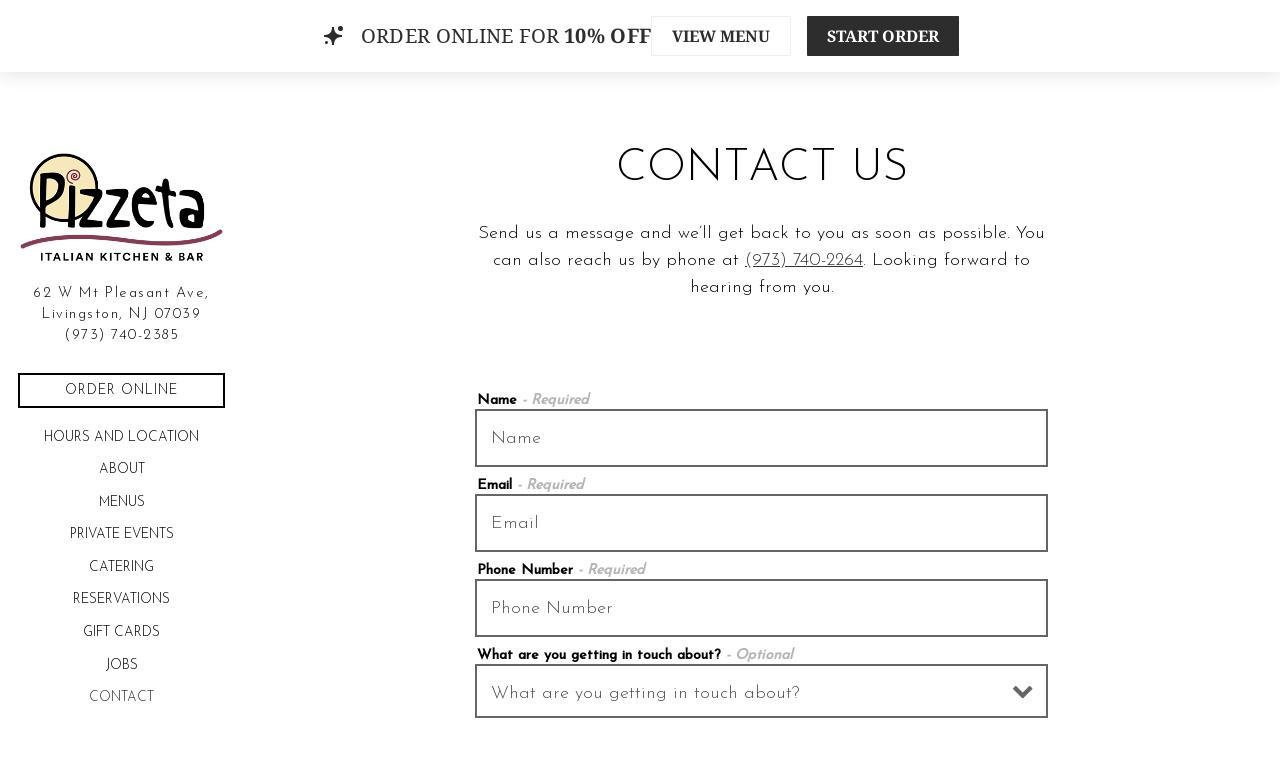

--- FILE ---
content_type: text/html; charset=utf-8
request_url: https://www.pizzetausa.com/contact/
body_size: 5806
content:
<!DOCTYPE html>
<html class="no-js" lang="en-US">
    <head>
      	
	<meta charset="utf-8">
	<meta name="viewport" content="width=device-width, initial-scale=1, shrink-to-fit=no">
	<meta http-equiv="x-ua-compatible" content="ie=edge">
	<title>Contact | Pizzeta Italian Kitchen & Bar in Livingston, NJ</title>
	<!-- Powered by BentoBox http://getbento.com -->
	<!--
	___ ___ _  _ _____ ___  ___  _____  __
	| _ ) __| \| |_   _/ _ \| _ )/ _ \ \/ /
	| _ \ _|| .` | | || (_) | _ \ (_) >  <
	|___/___|_|\_| |_| \___/|___/\___/_/\_\

	-->
		<meta name="keywords" content="italian, kitchen, bar, pasta, pizza, livingston, new jersey, family friendly">
		<meta name="description" content="Pizzeta Italian Kitchen & Bar serves classic Italian dishes in a comfortable, family friendly environment. We look forward to serving you soon!">
		<link rel="icon" href="https://media-cdn.getbento.com/accounts/b9d2fd90da494fcbaa4b5f64ee9e4f73/media/images/15017favicon.png">
	<link rel="canonical" href="https://www.pizzetausa.com/contact/">
	<meta name="Revisit-After" content="5 Days">
	<meta name="Distribution" content="Global">
	<meta name="Rating" content="General">
		<meta property="og:site_name" content="Pizzeta Italian Kitchen & Bar">
		<meta property="og:title" content="Contact | Pizzeta Italian Kitchen & Bar in Livingston, NJ">
		<meta property="og:type" content="article">
		<meta property="og:url" content="https://www.pizzetausa.com/contact/">
			<meta property="og:description" content="Pizzeta Italian Kitchen & Bar serves classic Italian dishes in a comfortable, family friendly environment. We look forward to serving you soon!">
			<meta property="og:image" content="https://images.getbento.com/accounts/b9d2fd90da494fcbaa4b5f64ee9e4f73/media/images/51933logo.png?w=1200&fit=fill&auto=compress,format&cs=origin&h=600&bg=fff&pad=100">
		<meta name="twitter:card" content="summary">
		<meta name="twitter:title" content="Contact | Pizzeta Italian Kitchen & Bar in Livingston, NJ">
			<meta name="twitter:description" content="Pizzeta Italian Kitchen & Bar serves classic Italian dishes in a comfortable, family friendly environment. We look forward to serving you soon!">
			<meta name="twitter:image" content="https://images.getbento.com/accounts/b9d2fd90da494fcbaa4b5f64ee9e4f73/media/images/51933logo.png?w=1200&fit=fill&auto=compress,format&cs=origin&h=600&bg=fff&pad=100">
	<link rel="preconnect" href="https://widgets.resy.com" crossorigin>
	<link rel="preconnect" href="https://theme-assets.getbento.com" async crossorigin>
	<link rel="preconnect" href="https://www.gstatic.com" crossorigin>
	<link rel="preconnect" href="https://fonts.gstatic.com" crossorigin>
	<link rel="preconnect" href="https://fonts.googleapis.com" crossorigin>
	<link rel="preconnect" href="https://www.googletagmanager.com" crossorigin>
	
		<link rel="preload" as="image" href="https://images.getbento.com/accounts/b9d2fd90da494fcbaa4b5f64ee9e4f73/media/images/51933logo.png" fetchpriority="high" /> 
	
	
	
	
	
	<script type="text/javascript" src="https://ajax.googleapis.com/ajax/libs/webfont/1.6.26/webfont.js"></script>
	<script type="text/javascript">
			WebFont.load({  google: { families: ["Josefin+Sans:100,300,400", "Sorts+Mill+Goudy:400&display=swap"] }});
		</script>
			<noscript>
			    <style type="text/css">
			    	<link href="https://fonts.googleapis.com/css?family=Josefin+Sans:100,300,400|Sorts+Mill+Goudy:400&display=swap&display=swap" rel="stylesheet" type="text/css">
			    </style>
			</noscript>
	
	<link href="https://cdnjs.cloudflare.com/ajax/libs/font-awesome/6.4.2/css/all.min.css" rel="stylesheet">
	<script type="text/javascript" src="https://theme-assets.getbento.com/osaka/76c49d2.osaka/assets/js/head.min.js"></script>
	<link rel="stylesheet" href="//assets-cdn-refresh.getbento.com/stylesheet/pizzetausa/1/scss/main.351afd3b836e95c4cec94070042201af.scss" />
	
		<script defer src="https://www.google.com/recaptcha/enterprise.js?render=6Ldh0uwrAAAAABZNEucYwqZZ3oOahk4lRhONMg5a"></script>
	
	<script type="text/javascript">
	    Modernizr.addTest("maybemobile", function(){ return (Modernizr.touchevents && Modernizr.mq("only screen and (max-width: 768px)")) ? true : false; });
	</script>
  
  

  
  

	
	
	<script type="text/javascript">
	    window.Osaka = { settings: { store: { enabled: false, cart_quantity: null }, gmaps: { apikey: 'AIzaSyCxtTPdJqQMOwjsbKBO3adqPGzBR1MgC5g', styles: [ { "featureType": "water", "elementType": "geometry", "stylers": [ { "color": "#e9e9e9" }, { "lightness": 17 } ] }, { "featureType": "landscape", "elementType": "geometry", "stylers": [ { "color": "#f5f5f5" }, { "lightness": 20 } ] }, { "featureType": "road.highway", "elementType": "geometry.fill", "stylers": [ { "color": "#ffffff" }, { "lightness": 17 } ] }, { "featureType": "road.highway", "elementType": "geometry.stroke", "stylers": [ { "color": "#ffffff" }, { "lightness": 29 }, { "weight": 0.2 } ] }, { "featureType": "road.arterial", "elementType": "geometry", "stylers": [ { "color": "#ffffff" }, { "lightness": 18 } ] }, { "featureType": "road.local", "elementType": "geometry", "stylers": [ { "color": "#ffffff" }, { "lightness": 16 } ] }, { "featureType": "poi", "elementType": "geometry", "stylers": [ { "color": "#f5f5f5" }, { "lightness": 21 } ] }, { "featureType": "poi.park", "elementType": "geometry", "stylers": [ { "color": "#dedede" }, { "lightness": 21 } ] }, { "elementType": "labels.text.stroke", "stylers": [ { "visibility": "on" }, { "color": "#ffffff" }, { "lightness": 16 } ] }, { "elementType": "labels.text.fill", "stylers": [ { "color": "#333333" }, { "lightness": 40 } ] }, { "elementType": "labels.icon", "stylers": [ { "visibility": "off" } ] }, { "featureType": "transit", "elementType": "geometry", "stylers": [ { "color": "#f2f2f2" }, { "lightness": 19 } ] }, { "featureType": "administrative", "elementType": "geometry.fill", "stylers": [ { "color": "#fefefe" }, { "lightness": 20 } ] }, { "featureType": "administrative", "elementType": "geometry.stroke", "stylers": [ { "color": "#fefefe" }, { "lightness": 17 }, { "weight": 1.2 } ] } ], icon: null }, recaptcha_v3:{ enabled: true, site_key: "6Ldh0uwrAAAAABZNEucYwqZZ3oOahk4lRhONMg5a" }, galleries: { autoplay: false, fade: true }, heros: { autoplay_galleries: true }, srcset_enabled: false }, modernizr: window.Modernizr }; </script> <script> (function (w, d, s, o, f, js, fjs) { w[o] = w[o] || function (opt) { w[o].q = w[o].q || opt }; (js = d.createElement(s)), (fjs = d.getElementsByTagName(s)[0]); js.src = f; js.async = 1; if (fjs) { fjs.parentNode.insertBefore(js, fjs) } else { fjs = d.getElementsByTagName('head')[0]; fjs.appendChild(js) } })(window, document, 'script', 'SliceWidgets', 'https://restaurant-widgets-integrations.slicelife.com/widget.js'); SliceWidgets({ shopUuid: 'a6a78e72-9b00-4305-8657-0a1f1f917a47' }); </script>
	</script>
	<!--[if lt IE 9]>
	    <script type="text/javascript" src="https://theme-assets.getbento.com/osaka/76c49d2.osaka/assets/assets/js/ltie9.min.js "></script>
	<![endif] -->

      	
		
				
				
			
				
				
			
				
				
			
				
				
			
				
				
			
				
				
			
				
				
			
				
				
			
				
				
			
				
				
			
				
				
			<script type="application/ld+json">{"@context": "https://schema.org", "@type": "Organization", "@id": "https://www.pizzetausa.com/#organization", "url": "https://www.pizzetausa.com", "name": "Pizzeta Italian Kitchen \u0026 Bar", "description": "Pizzeta Italian Kitchen \u0026 Bar serves classic Italian dishes in a comfortable, family friendly environment. We look forward to serving you soon!", "logo": "https://images.getbento.com/accounts/b9d2fd90da494fcbaa4b5f64ee9e4f73/media/images/51933logo.png?w=600\u0026fit=max\u0026auto=compress,format\u0026cs=origin\u0026h=600", "subOrganization": {"@type": "FoodEstablishment", "@id": "https://www.pizzetausa.com/location/pizzeta/#foodestablishment", "url": "https://www.pizzetausa.com/location/pizzeta/", "name": "Pizzeta Italian Kitchen \u0026 Bar", "description": "", "image": "", "photo": "", "address": {"@type": "PostalAddress", "name": "Pizzeta Italian Kitchen \u0026 Bar", "streetAddress": "62 W Mt Pleasant Ave", "addressLocality": "Livingston", "addressRegion": "NJ", "postalCode": "07039"}, "location": {"@type": "PostalAddress", "name": "Pizzeta Italian Kitchen \u0026 Bar", "streetAddress": "62 W Mt Pleasant Ave", "addressLocality": "Livingston", "addressRegion": "NJ", "postalCode": "07039"}, "telephone": "(973) 740-2385", "hasMap": "https://www.pizzetausa.com/location/pizzeta/", "parentOrganization": {"@type": "Organization", "@id": "https://www.pizzetausa.com/#organization"}, "servesCuisine": "Italian", "priceRange": "$$"}, "sameAs": ["https://www.facebook.com/pg/PizzetaEnoteca/photos/?ref=page_internal", "https://www.instagram.com/pizzetalive/?hl=en"], "potentialAction": {"@type": "ReserveAction", "object": {"@type": "Reservation", "name": "Table", "url": "https://www.pizzetausa.com/#action-reservations"}, "result": {"@type": "Reservation", "name": "Table"}, "target": "https://www.pizzetausa.com"}}</script>

  		
    </head>
    <body class="has-sticky-powered-by has-mobi-footer contact-template has-nav-address-bar">
        
  
	 
	<header class="site-header" tabindex="-1">
		<a href="#main-content" class="skip">Skip to main content</a>
	  <div class="site-header-desktop">
	    <div class="site-header-desktop__container">
				
		<div class="site-logo">
	        <a class="site-logo__btn" href="/">
	            
                <img src="https://images.getbento.com/accounts/b9d2fd90da494fcbaa4b5f64ee9e4f73/media/images/51933logo.png" loading="lazy" 
  

  

  
    
      alt="Pizzeta Italian Kitchen & Bar Home"
    
  

 loading="eager" fetchpriority="high"/>
              
	            
	        </a>
	    </div>

				
	
		<div class="site-location">
			<a 
			href="https://maps.google.com/?cid=6187322362303834783"
		 class="site-location__address" target="_blank" rel="noopener"
		 data-bb-track="button" data-bb-track-on="click" data-bb-track-category="Address" data-bb-track-action="Click" data-bb-track-label="Header"
><span>62 W Mt Pleasant Ave,</span> <span> Livingston, NJ 07039</span><span class="sr-only"> (opens in a new tab)</span></a>
					<a class="site-location__tel" href="tel:(973) 740-2385"
		 data-bb-track="button" data-bb-track-on="click" data-bb-track-category="Phone Number" data-bb-track-action="Click" data-bb-track-label="Header"
>(973) 740-2385</a>
	    </div>

					<div class="site-header-action site-header-action--primary">
						<a href=" http://gokitchendirect.com/pizzetanj.php" class="btn btn-brand btn-block" target="_blank" rel="noopener">Order Online<span class="sr-only"> (opens in a new tab)</span></a>
					</div>
				
	<nav class="site-nav">
		<ul class="site-nav-menu">
				
			<li>
				<a    href="/location/pizzeta/"  >Hours and Location</a>
			</li>
			<li>
				<a    href="/about/"  >About</a>
			</li>
			<li>
				<a    href="/menus/"  >Menus</a>
			</li>
			<li>
				<a    href="/private-events/"  >Private Events</a>
			</li>
			<li>
				<a    href="/catering/"  >Catering</a>
			</li>
			<li>
				<a    href="/reservations/"  >Reservations</a>
			</li>
			<li>
				<a    href="/gift-cards/"  >Gift Cards</a>
			</li>
			<li>
				<a    href="/jobs/"  >Jobs</a>
			</li>
			<li class="is-active" >
				<a  aria-current="page"    href="/contact/"  >Contact</a>
			</li>

		</ul>
	</nav>

					<div class="site-header-action site-header-action--secondary">
						<button type="button" class="btn btn-brand btn-block" data-popup="inline" data-popup-src="#popup-newsletter-form" aria-label="Email Signup" data-bb-track="button" data-bb-track-on="click" data-bb-track-category="Email Sign Up Trigger Button" data-bb-track-action="Click" data-bb-track-label="Callout, Header" id="email-signup-button">Email Signup</button>
					</div>
				
        <div class="site-social">
            <ul class="social-accounts">
				<li><a href="https://www.facebook.com/pg/PizzetaEnoteca/photos/?ref=page_internal" target="_blank" rel="noopener" data-bb-track="button" data-bb-track-on="click" data-bb-track-category="Social Icons" data-bb-track-action="Click" data-bb-track-label="Facebook"><span class="fa fa-facebook" aria-hidden="true"></span><span class="sr-only">Facebook (opens in a new tab)</span></a></li>
				<li><a href="https://www.instagram.com/pizzetalive/?hl=en" target="_blank" rel="noopener" data-bb-track="button" data-bb-track-on="click" data-bb-track-category="Social Icons" data-bb-track-action="Click" data-bb-track-label="Instagram"><span class="fa fa-instagram" aria-hidden="true"></span><span class="sr-only">Instagram (opens in a new tab)</span></a></li>
		</ul>
        </div>

			</div>
			
	<div class="site-powered-by">
	  <a href="https://getbento.com/?utm_source=header&amp;utm_campaign=pizzetausa.com" target="_blank" rel="noopener">powered by BentoBox<span class="sr-only"> (opens in a new tab)</span></a>
	</div>

		</div>
	  <div class="site-header-mobi">
			
		<div class="site-logo">
	        <a class="site-logo__btn" href="/">
					
            <img src="https://images.getbento.com/accounts/b9d2fd90da494fcbaa4b5f64ee9e4f73/media/images/51933logo.png" loading="lazy" 
  

  

  
    
      alt="Pizzeta Italian Kitchen & Bar Home"
    
  

/>
          
	        </a>
	    </div>

			
	
		<div class="site-location">
			<a 
			href="https://maps.google.com/?cid=6187322362303834783"
		 class="site-location__address" target="_blank" rel="noopener"
		 data-bb-track="button" data-bb-track-on="click" data-bb-track-category="Address" data-bb-track-action="Click" data-bb-track-label="Header"
><span>62 W Mt Pleasant Ave,</span> <span> Livingston, NJ 07039</span><span class="sr-only"> (opens in a new tab)</span></a>
					<a class="site-location__tel" href="tel:(973) 740-2385"
		 data-bb-track="button" data-bb-track-on="click" data-bb-track-category="Phone Number" data-bb-track-action="Click" data-bb-track-label="Header"
>(973) 740-2385</a>
	    </div>

				
		<button type="button" class="nav-toggle-btn" aria-controls="SiteHeaderMobilePanel" aria-expanded="false">
		  <span class="sr-only">Toggle Navigation</span>
	      <span class="nav-toggle-btn__line"></span>
	      <span class="nav-toggle-btn__line"></span>
	      <span class="nav-toggle-btn__line"></span>
	    </button>

	    <div id="SiteHeaderMobilePanel" class="site-header-mobi-panel">
	      <div class="site-header-mobi-panel__inner">
					
	<nav class="site-nav">
		<ul class="site-nav-menu">
				
			<li>
				<a    href="/location/pizzeta/"  >Hours and Location</a>
			</li>
			<li>
				<a    href="/about/"  >About</a>
			</li>
			<li>
				<a    href="/menus/"  >Menus</a>
			</li>
			<li>
				<a    href="/private-events/"  >Private Events</a>
			</li>
			<li>
				<a    href="/catering/"  >Catering</a>
			</li>
			<li>
				<a    href="/reservations/"  >Reservations</a>
			</li>
			<li>
				<a    href="/gift-cards/"  >Gift Cards</a>
			</li>
			<li>
				<a    href="/jobs/"  >Jobs</a>
			</li>
			<li class="is-active" >
				<a  aria-current="page"    href="/contact/"  >Contact</a>
			</li>

					<li><a href=" http://gokitchendirect.com/pizzetanj.php" class="" target="_blank" rel="noopener">Order Online<span class="sr-only"> (opens in a new tab)</span></a></li>
					<li><button type="button" class="" data-popup="inline" data-popup-src="#popup-newsletter-form" aria-label="Email Signup" data-bb-track="button" data-bb-track-on="click" data-bb-track-category="Email Sign Up Trigger Button" data-bb-track-action="Click" data-bb-track-label="Callout, Header" id="email-signup-button">Email Signup</button></li>
		</ul>
	</nav>

	        
        <div class="site-social site-social--bordered">
            <ul class="social-accounts">
				<li><a href="https://www.facebook.com/pg/PizzetaEnoteca/photos/?ref=page_internal" target="_blank" rel="noopener" data-bb-track="button" data-bb-track-on="click" data-bb-track-category="Social Icons" data-bb-track-action="Click" data-bb-track-label="Facebook"><span class="fa fa-facebook" aria-hidden="true"></span><span class="sr-only">Facebook (opens in a new tab)</span></a></li>
				<li><a href="https://www.instagram.com/pizzetalive/?hl=en" target="_blank" rel="noopener" data-bb-track="button" data-bb-track-on="click" data-bb-track-category="Social Icons" data-bb-track-action="Click" data-bb-track-label="Instagram"><span class="fa fa-instagram" aria-hidden="true"></span><span class="sr-only">Instagram (opens in a new tab)</span></a></li>
		</ul>
        </div>

        	
	
		<div class="site-location">
			<a 
			href="https://maps.google.com/?cid=6187322362303834783"
		 class="site-location__address" target="_blank" rel="noopener"
		 data-bb-track="button" data-bb-track-on="click" data-bb-track-category="Address" data-bb-track-action="Click" data-bb-track-label="Header"
><span>62 W Mt Pleasant Ave,</span> <span> Livingston, NJ 07039</span><span class="sr-only"> (opens in a new tab)</span></a>
					<a class="site-location__tel" href="tel:(973) 740-2385"
		 data-bb-track="button" data-bb-track-on="click" data-bb-track-category="Phone Number" data-bb-track-action="Click" data-bb-track-label="Header"
>(973) 740-2385</a>
	    </div>

	      </div>
	      
	<div class="site-powered-by">
	  <a href="https://getbento.com/?utm_source=header&amp;utm_campaign=pizzetausa.com" target="_blank" rel="noopener">powered by BentoBox<span class="sr-only"> (opens in a new tab)</span></a>
	</div>

			</div>
		</div>
	</header>

  	

  

	
	<main class="site-content page-id--539201">
		<span id="main-content" class="sr-only">Main content starts here, tab to start navigating</span>
		
		

		
			
		<section id="intro" class="content c-intro container-sm revealable"><h1>Contact Us</h1>
	        <p>Send us a message and we&rsquo;ll get back to you as soon as possible. You can also reach us by phone at <a href="tel:9737402264">(973) 740-2264</a>. Looking forward to hearing from you.</p>
	        
	
		

	

	        
	    </section>



		
	


	<div class="content container-sm">
		
			
	
    <form class="js-form-ajax revealable" data-form-endpoint="/forms/submit/contact/" enctype="multipart/form-data" method="post">
    <div style="display: none;">
        <label>leave this field blank
            <input type="text" name="comment_body" value="" />
        </label>
    </div>
    
    
        <input type="hidden" name="form" value="contact" aria-hidden="true">
        
				
		<div data-bb-track="form" data-bb-track-on="submit" data-bb-track-category="Forms" data-bb-track-action="Submit" data-bb-track-label="Contact" aria-hidden="true"></div>

      <div class="form-header">
        
        
      </div>
        <div class="form-ui">
            
    
    
        
        

        
            
    
<label for="1937580" >
    
    
        
            
        
        
            <i class="error-label" id="name-error">Please, enter a valid name</i>
        
    
    <span class="input-label">Name
         <span class="input-label-required">- Required</span>
        
    </span>
    
        <input id="1937580" class="form-control" type="text" name="1937580" placeholder="Name" required oninvalid="this.setCustomValidity('Please enter a valid name')" oninput="setCustomValidity('')"
         
    
    
    
    
    
    
    

    
 aria-describedby="1937580-error">
    
</label>


        
        
    
        
        

        
            
    
<label for="1937584" >
    
    
         
            
        
        
            <i class="error-message-email" id="email-error">Please, enter a valid email</i>
        
    
    <span class="input-label">Email
         <span class="input-label-required">- Required</span>
        
    </span>
    
        <input id="1937584" class="form-control" type="email" name="1937584" placeholder="Email" required oninvalid="this.setCustomValidity('Please enter a valid email')" oninput="setCustomValidity('')" 
    
    
    
    
      
    
    
    
    

    
      autocomplete="email"
    
 aria-describedby="1937584-error">
    
</label>


        
        
    
        
        

        
            
    
<label for="1937588" >
    
    
        
            
        
        
            <i class="error-label" id="phonenumber-error">Please, enter a valid phone number</i>
        
    
    <span class="input-label">Phone Number
         <span class="input-label-required">- Required</span>
        
    </span>
    
        <input id="1937588" class="form-control" type="tel" name="1937588" placeholder="Phone Number" oninput="setCustomValidity('')" required oninvalid="this.setCustomValidity('Please enter a valid phone number')" data-input-validator="phone"  
    
    
    
    
    
    
      
    
    

    
      autocomplete="tel"
    
 aria-describedby="1937588-error">
    
</label>


        
        
    
        
        

        
            
    
        
<label for="1937591" >
    
    
    <span class="input-label">What are you getting in touch about?
         <span class="input-label-optional">- Optional</span>
        
    </span>
    
            <div class="form-control-group has-icon-right">
                <select id="1937591" class="form-control unselected" name="1937591"  aria-describedby="1937591-error">
                    <option value="" selected disabled>What are you getting in touch about?</option>
                        <option value="General Inquiry">General Inquiry</option>
                        <option value="Press Inquiry">Press Inquiry</option>
                </select>
                
    <span class="form-control-group--icon is-positioned-right" aria-hidden="true">
        
        <i class="fa fa-chevron-down"></i>
        
    </span>

            </div>
        
</label>

    

        
        
    
        
        

        
            
    
<label for="1937595" >
    
    
        
            
        
        
            <i class="error-label" id="yourmessage-error">Please, enter a valid your message</i>
        
    
    <span class="input-label">Your Message
         <span class="input-label-required">- Required</span>
        
    </span>
    
        <textarea id="1937595" class="form-control" name="1937595" placeholder="Your Message" required oninvalid="this.setCustomValidity('Please enter a valid value for \'your message\'')" oninput="setCustomValidity('')" aria-describedby="1937595-error"></textarea>
    
</label>


        
        
    

        </div>
        <div class="form-actions">
            <button type="submit" class="btn btn-brand">Send</button>
            <span class="form-error-msg">Please check errors in the form above</span>
        </div>
        <div class="form-success-msg">
            <span>Thank you for your inquiry. We’ll be in touch shortly.</span>
        </div>
        
    
        <div class="recaptcha-form-footer">
            <span>This site is protected by reCAPTCHA and the Google</span>
            <a href="https://policies.google.com/privacy">Privacy Policy</a> and
            <a href="https://policies.google.com/terms">Terms of Service</a> apply.
        </div>
    
    
    </form>

		
    </div>

		
	</main>

	

	
			

	<footer class="mobi-footer mobi-footer--sticky">
	    <ul class="mobi-footer__list">
				<li class="mobi-footer__item">
					<a href="tel:(973) 740-2385" class="btn btn-brand btn-block"
		 data-bb-track="button" data-bb-track-on="click" data-bb-track-category="Phone Number" data-bb-track-action="Click" data-bb-track-label="Footer"
>Call (973) 740-2385</a>
				</li>
				<li class="mobi-footer__item">
					
	
		
			
		<a href=" http://gokitchendirect.com/pizzetanj.php" class="btn btn-brand btn-block" target="_blank" rel="noopener">Order Online<span class="sr-only"> (opens in a new tab)</span></a>


	

				</li>
	    </ul>
	</footer>

	

	
	
		
        
        
        
        <aside id="popup-newsletter-form" class="popup popup--form mfp-hide">
            <form class="js-form-ajax form-alt container-sm" data-form-endpoint="/forms/submit/newsletter/" enctype="multipart/form-data" method="post">
    <div style="display: none;">
        <label>leave this field blank
            <input type="text" name="comment_body" value="" />
        </label>
    </div>
    
    
                <input type="hidden" name="form" value="newsletter">
                
				
		<div data-bb-track="form" data-bb-track-on="submit" data-bb-track-category="Forms" data-bb-track-action="Submit" data-bb-track-label="Email Sign Up" aria-hidden="true"></div>

                <div class="form-header">
                    <h2 class="h1 form-heading">Email Signup</h2>
                    
                </div>
                <div class="form-ui">
                    
    
    
        
        

        
            
    
<label for="1937661" >
    
    
        
            
        
        
            <i class="error-label" id="firstname-error">Please, enter a valid first name</i>
        
    
    <span class="input-label">First Name
         <span class="input-label-required">- Required</span>
        
    </span>
    
        <input id="1937661" class="form-control" type="text" name="1937661" placeholder="First Name" required oninvalid="this.setCustomValidity('Please enter a valid first name')" oninput="setCustomValidity('')"
         
    
    
      
    
    
    
    
    
    

    
      autocomplete="given-name"
    
 aria-describedby="1937661-error">
    
</label>


        
        
    
        
        

        
            
    
<label for="1937665" >
    
    
        
            
        
        
            <i class="error-label" id="lastname-error">Please, enter a valid last name</i>
        
    
    <span class="input-label">Last Name
         <span class="input-label-required">- Required</span>
        
    </span>
    
        <input id="1937665" class="form-control" type="text" name="1937665" placeholder="Last Name" required oninvalid="this.setCustomValidity('Please enter a valid last name')" oninput="setCustomValidity('')"
         
    
    
    
      
    
    
    
    
    

    
      autocomplete="family-name"
    
 aria-describedby="1937665-error">
    
</label>


        
        
    
        
        

        
            
    
<label for="1937670" >
    
    
         
            
        
        
            <i class="error-message-email" id="email-error">Please, enter a valid email</i>
        
    
    <span class="input-label">Email
         <span class="input-label-required">- Required</span>
        
    </span>
    
        <input id="1937670" class="form-control" type="email" name="1937670" placeholder="Email" required oninvalid="this.setCustomValidity('Please enter a valid email')" oninput="setCustomValidity('')" 
    
    
    
    
      
    
    
    
    

    
      autocomplete="email"
    
 aria-describedby="1937670-error">
    
</label>


        
        
    

                </div>
                <div class="form-actions">
                    <button type="submit" class="btn btn-brand-alt">Submit</button>
                    <span class="form-error-msg">Please check errors in the form above</span>
                </div>
                <div class="form-success-msg">
                    <span>Thank you for signing up for email updates!</span>
                    <button type="button" class="btn btn-brand-alt js-popup-closebtn">Close</button>
                </div>
                
    
        <div class="recaptcha-form-footer">
            <span>This site is protected by reCAPTCHA and the Google</span>
            <a href="https://policies.google.com/privacy">Privacy Policy</a> and
            <a href="https://policies.google.com/terms">Terms of Service</a> apply.
        </div>
    
            
    </form>
        </aside>    

	


	
  
		<script type="text/javascript" src="https://theme-assets.getbento.com/osaka/76c49d2.osaka/assets/js/foot.libs.min.js"></script>
        <script type="text/javascript" src="https://theme-assets.getbento.com/osaka/76c49d2.osaka/assets/js/bentobox.min.js"></script>

        
        

	
  <script id="alerts-component-script" type="text/javascript" src="https://app-assets.getbento.com/alerts-component/700d2bf/main.js"></script>
  <script type="text/javascript" src="https://app-assets.getbento.com/alerts-component/700d2bf/main.js.map"></script>
  <script>
    document.addEventListener("DOMContentLoaded", function(){
		window.bentobox.overlayAlertComponent.init('div');
		window.bentobox.bannerAlertComponent.init('.site-content', 'aside');
    });
  </script>


        
    <script type="text/javascript" src="https://app-assets.getbento.com/analytics/f09d72e/bento-analytics.min.js" data-bentoanalytics='{"account": "pizzetausa", "theme": "osaka", "template": "contact.html", "preset": "soho-preset", "cartType": "", "indicativeApiKey": "62e150f7-1993-460b-90ab-1bb1bd494ad7", "snowplowAppId": "customer-websites", "snowplowCollectorUrl": "com-bentoboxcloud-prod1.collector.snplow.net", "devMode": false, "templateNameFromMapping": "Contact"}'></script></body></html>

--- FILE ---
content_type: text/html; charset=utf-8
request_url: https://www.google.com/recaptcha/enterprise/anchor?ar=1&k=6Ldh0uwrAAAAABZNEucYwqZZ3oOahk4lRhONMg5a&co=aHR0cHM6Ly93d3cucGl6emV0YXVzYS5jb206NDQz&hl=en&v=N67nZn4AqZkNcbeMu4prBgzg&size=invisible&anchor-ms=20000&execute-ms=30000&cb=tlpkbgkc5xpf
body_size: 48672
content:
<!DOCTYPE HTML><html dir="ltr" lang="en"><head><meta http-equiv="Content-Type" content="text/html; charset=UTF-8">
<meta http-equiv="X-UA-Compatible" content="IE=edge">
<title>reCAPTCHA</title>
<style type="text/css">
/* cyrillic-ext */
@font-face {
  font-family: 'Roboto';
  font-style: normal;
  font-weight: 400;
  font-stretch: 100%;
  src: url(//fonts.gstatic.com/s/roboto/v48/KFO7CnqEu92Fr1ME7kSn66aGLdTylUAMa3GUBHMdazTgWw.woff2) format('woff2');
  unicode-range: U+0460-052F, U+1C80-1C8A, U+20B4, U+2DE0-2DFF, U+A640-A69F, U+FE2E-FE2F;
}
/* cyrillic */
@font-face {
  font-family: 'Roboto';
  font-style: normal;
  font-weight: 400;
  font-stretch: 100%;
  src: url(//fonts.gstatic.com/s/roboto/v48/KFO7CnqEu92Fr1ME7kSn66aGLdTylUAMa3iUBHMdazTgWw.woff2) format('woff2');
  unicode-range: U+0301, U+0400-045F, U+0490-0491, U+04B0-04B1, U+2116;
}
/* greek-ext */
@font-face {
  font-family: 'Roboto';
  font-style: normal;
  font-weight: 400;
  font-stretch: 100%;
  src: url(//fonts.gstatic.com/s/roboto/v48/KFO7CnqEu92Fr1ME7kSn66aGLdTylUAMa3CUBHMdazTgWw.woff2) format('woff2');
  unicode-range: U+1F00-1FFF;
}
/* greek */
@font-face {
  font-family: 'Roboto';
  font-style: normal;
  font-weight: 400;
  font-stretch: 100%;
  src: url(//fonts.gstatic.com/s/roboto/v48/KFO7CnqEu92Fr1ME7kSn66aGLdTylUAMa3-UBHMdazTgWw.woff2) format('woff2');
  unicode-range: U+0370-0377, U+037A-037F, U+0384-038A, U+038C, U+038E-03A1, U+03A3-03FF;
}
/* math */
@font-face {
  font-family: 'Roboto';
  font-style: normal;
  font-weight: 400;
  font-stretch: 100%;
  src: url(//fonts.gstatic.com/s/roboto/v48/KFO7CnqEu92Fr1ME7kSn66aGLdTylUAMawCUBHMdazTgWw.woff2) format('woff2');
  unicode-range: U+0302-0303, U+0305, U+0307-0308, U+0310, U+0312, U+0315, U+031A, U+0326-0327, U+032C, U+032F-0330, U+0332-0333, U+0338, U+033A, U+0346, U+034D, U+0391-03A1, U+03A3-03A9, U+03B1-03C9, U+03D1, U+03D5-03D6, U+03F0-03F1, U+03F4-03F5, U+2016-2017, U+2034-2038, U+203C, U+2040, U+2043, U+2047, U+2050, U+2057, U+205F, U+2070-2071, U+2074-208E, U+2090-209C, U+20D0-20DC, U+20E1, U+20E5-20EF, U+2100-2112, U+2114-2115, U+2117-2121, U+2123-214F, U+2190, U+2192, U+2194-21AE, U+21B0-21E5, U+21F1-21F2, U+21F4-2211, U+2213-2214, U+2216-22FF, U+2308-230B, U+2310, U+2319, U+231C-2321, U+2336-237A, U+237C, U+2395, U+239B-23B7, U+23D0, U+23DC-23E1, U+2474-2475, U+25AF, U+25B3, U+25B7, U+25BD, U+25C1, U+25CA, U+25CC, U+25FB, U+266D-266F, U+27C0-27FF, U+2900-2AFF, U+2B0E-2B11, U+2B30-2B4C, U+2BFE, U+3030, U+FF5B, U+FF5D, U+1D400-1D7FF, U+1EE00-1EEFF;
}
/* symbols */
@font-face {
  font-family: 'Roboto';
  font-style: normal;
  font-weight: 400;
  font-stretch: 100%;
  src: url(//fonts.gstatic.com/s/roboto/v48/KFO7CnqEu92Fr1ME7kSn66aGLdTylUAMaxKUBHMdazTgWw.woff2) format('woff2');
  unicode-range: U+0001-000C, U+000E-001F, U+007F-009F, U+20DD-20E0, U+20E2-20E4, U+2150-218F, U+2190, U+2192, U+2194-2199, U+21AF, U+21E6-21F0, U+21F3, U+2218-2219, U+2299, U+22C4-22C6, U+2300-243F, U+2440-244A, U+2460-24FF, U+25A0-27BF, U+2800-28FF, U+2921-2922, U+2981, U+29BF, U+29EB, U+2B00-2BFF, U+4DC0-4DFF, U+FFF9-FFFB, U+10140-1018E, U+10190-1019C, U+101A0, U+101D0-101FD, U+102E0-102FB, U+10E60-10E7E, U+1D2C0-1D2D3, U+1D2E0-1D37F, U+1F000-1F0FF, U+1F100-1F1AD, U+1F1E6-1F1FF, U+1F30D-1F30F, U+1F315, U+1F31C, U+1F31E, U+1F320-1F32C, U+1F336, U+1F378, U+1F37D, U+1F382, U+1F393-1F39F, U+1F3A7-1F3A8, U+1F3AC-1F3AF, U+1F3C2, U+1F3C4-1F3C6, U+1F3CA-1F3CE, U+1F3D4-1F3E0, U+1F3ED, U+1F3F1-1F3F3, U+1F3F5-1F3F7, U+1F408, U+1F415, U+1F41F, U+1F426, U+1F43F, U+1F441-1F442, U+1F444, U+1F446-1F449, U+1F44C-1F44E, U+1F453, U+1F46A, U+1F47D, U+1F4A3, U+1F4B0, U+1F4B3, U+1F4B9, U+1F4BB, U+1F4BF, U+1F4C8-1F4CB, U+1F4D6, U+1F4DA, U+1F4DF, U+1F4E3-1F4E6, U+1F4EA-1F4ED, U+1F4F7, U+1F4F9-1F4FB, U+1F4FD-1F4FE, U+1F503, U+1F507-1F50B, U+1F50D, U+1F512-1F513, U+1F53E-1F54A, U+1F54F-1F5FA, U+1F610, U+1F650-1F67F, U+1F687, U+1F68D, U+1F691, U+1F694, U+1F698, U+1F6AD, U+1F6B2, U+1F6B9-1F6BA, U+1F6BC, U+1F6C6-1F6CF, U+1F6D3-1F6D7, U+1F6E0-1F6EA, U+1F6F0-1F6F3, U+1F6F7-1F6FC, U+1F700-1F7FF, U+1F800-1F80B, U+1F810-1F847, U+1F850-1F859, U+1F860-1F887, U+1F890-1F8AD, U+1F8B0-1F8BB, U+1F8C0-1F8C1, U+1F900-1F90B, U+1F93B, U+1F946, U+1F984, U+1F996, U+1F9E9, U+1FA00-1FA6F, U+1FA70-1FA7C, U+1FA80-1FA89, U+1FA8F-1FAC6, U+1FACE-1FADC, U+1FADF-1FAE9, U+1FAF0-1FAF8, U+1FB00-1FBFF;
}
/* vietnamese */
@font-face {
  font-family: 'Roboto';
  font-style: normal;
  font-weight: 400;
  font-stretch: 100%;
  src: url(//fonts.gstatic.com/s/roboto/v48/KFO7CnqEu92Fr1ME7kSn66aGLdTylUAMa3OUBHMdazTgWw.woff2) format('woff2');
  unicode-range: U+0102-0103, U+0110-0111, U+0128-0129, U+0168-0169, U+01A0-01A1, U+01AF-01B0, U+0300-0301, U+0303-0304, U+0308-0309, U+0323, U+0329, U+1EA0-1EF9, U+20AB;
}
/* latin-ext */
@font-face {
  font-family: 'Roboto';
  font-style: normal;
  font-weight: 400;
  font-stretch: 100%;
  src: url(//fonts.gstatic.com/s/roboto/v48/KFO7CnqEu92Fr1ME7kSn66aGLdTylUAMa3KUBHMdazTgWw.woff2) format('woff2');
  unicode-range: U+0100-02BA, U+02BD-02C5, U+02C7-02CC, U+02CE-02D7, U+02DD-02FF, U+0304, U+0308, U+0329, U+1D00-1DBF, U+1E00-1E9F, U+1EF2-1EFF, U+2020, U+20A0-20AB, U+20AD-20C0, U+2113, U+2C60-2C7F, U+A720-A7FF;
}
/* latin */
@font-face {
  font-family: 'Roboto';
  font-style: normal;
  font-weight: 400;
  font-stretch: 100%;
  src: url(//fonts.gstatic.com/s/roboto/v48/KFO7CnqEu92Fr1ME7kSn66aGLdTylUAMa3yUBHMdazQ.woff2) format('woff2');
  unicode-range: U+0000-00FF, U+0131, U+0152-0153, U+02BB-02BC, U+02C6, U+02DA, U+02DC, U+0304, U+0308, U+0329, U+2000-206F, U+20AC, U+2122, U+2191, U+2193, U+2212, U+2215, U+FEFF, U+FFFD;
}
/* cyrillic-ext */
@font-face {
  font-family: 'Roboto';
  font-style: normal;
  font-weight: 500;
  font-stretch: 100%;
  src: url(//fonts.gstatic.com/s/roboto/v48/KFO7CnqEu92Fr1ME7kSn66aGLdTylUAMa3GUBHMdazTgWw.woff2) format('woff2');
  unicode-range: U+0460-052F, U+1C80-1C8A, U+20B4, U+2DE0-2DFF, U+A640-A69F, U+FE2E-FE2F;
}
/* cyrillic */
@font-face {
  font-family: 'Roboto';
  font-style: normal;
  font-weight: 500;
  font-stretch: 100%;
  src: url(//fonts.gstatic.com/s/roboto/v48/KFO7CnqEu92Fr1ME7kSn66aGLdTylUAMa3iUBHMdazTgWw.woff2) format('woff2');
  unicode-range: U+0301, U+0400-045F, U+0490-0491, U+04B0-04B1, U+2116;
}
/* greek-ext */
@font-face {
  font-family: 'Roboto';
  font-style: normal;
  font-weight: 500;
  font-stretch: 100%;
  src: url(//fonts.gstatic.com/s/roboto/v48/KFO7CnqEu92Fr1ME7kSn66aGLdTylUAMa3CUBHMdazTgWw.woff2) format('woff2');
  unicode-range: U+1F00-1FFF;
}
/* greek */
@font-face {
  font-family: 'Roboto';
  font-style: normal;
  font-weight: 500;
  font-stretch: 100%;
  src: url(//fonts.gstatic.com/s/roboto/v48/KFO7CnqEu92Fr1ME7kSn66aGLdTylUAMa3-UBHMdazTgWw.woff2) format('woff2');
  unicode-range: U+0370-0377, U+037A-037F, U+0384-038A, U+038C, U+038E-03A1, U+03A3-03FF;
}
/* math */
@font-face {
  font-family: 'Roboto';
  font-style: normal;
  font-weight: 500;
  font-stretch: 100%;
  src: url(//fonts.gstatic.com/s/roboto/v48/KFO7CnqEu92Fr1ME7kSn66aGLdTylUAMawCUBHMdazTgWw.woff2) format('woff2');
  unicode-range: U+0302-0303, U+0305, U+0307-0308, U+0310, U+0312, U+0315, U+031A, U+0326-0327, U+032C, U+032F-0330, U+0332-0333, U+0338, U+033A, U+0346, U+034D, U+0391-03A1, U+03A3-03A9, U+03B1-03C9, U+03D1, U+03D5-03D6, U+03F0-03F1, U+03F4-03F5, U+2016-2017, U+2034-2038, U+203C, U+2040, U+2043, U+2047, U+2050, U+2057, U+205F, U+2070-2071, U+2074-208E, U+2090-209C, U+20D0-20DC, U+20E1, U+20E5-20EF, U+2100-2112, U+2114-2115, U+2117-2121, U+2123-214F, U+2190, U+2192, U+2194-21AE, U+21B0-21E5, U+21F1-21F2, U+21F4-2211, U+2213-2214, U+2216-22FF, U+2308-230B, U+2310, U+2319, U+231C-2321, U+2336-237A, U+237C, U+2395, U+239B-23B7, U+23D0, U+23DC-23E1, U+2474-2475, U+25AF, U+25B3, U+25B7, U+25BD, U+25C1, U+25CA, U+25CC, U+25FB, U+266D-266F, U+27C0-27FF, U+2900-2AFF, U+2B0E-2B11, U+2B30-2B4C, U+2BFE, U+3030, U+FF5B, U+FF5D, U+1D400-1D7FF, U+1EE00-1EEFF;
}
/* symbols */
@font-face {
  font-family: 'Roboto';
  font-style: normal;
  font-weight: 500;
  font-stretch: 100%;
  src: url(//fonts.gstatic.com/s/roboto/v48/KFO7CnqEu92Fr1ME7kSn66aGLdTylUAMaxKUBHMdazTgWw.woff2) format('woff2');
  unicode-range: U+0001-000C, U+000E-001F, U+007F-009F, U+20DD-20E0, U+20E2-20E4, U+2150-218F, U+2190, U+2192, U+2194-2199, U+21AF, U+21E6-21F0, U+21F3, U+2218-2219, U+2299, U+22C4-22C6, U+2300-243F, U+2440-244A, U+2460-24FF, U+25A0-27BF, U+2800-28FF, U+2921-2922, U+2981, U+29BF, U+29EB, U+2B00-2BFF, U+4DC0-4DFF, U+FFF9-FFFB, U+10140-1018E, U+10190-1019C, U+101A0, U+101D0-101FD, U+102E0-102FB, U+10E60-10E7E, U+1D2C0-1D2D3, U+1D2E0-1D37F, U+1F000-1F0FF, U+1F100-1F1AD, U+1F1E6-1F1FF, U+1F30D-1F30F, U+1F315, U+1F31C, U+1F31E, U+1F320-1F32C, U+1F336, U+1F378, U+1F37D, U+1F382, U+1F393-1F39F, U+1F3A7-1F3A8, U+1F3AC-1F3AF, U+1F3C2, U+1F3C4-1F3C6, U+1F3CA-1F3CE, U+1F3D4-1F3E0, U+1F3ED, U+1F3F1-1F3F3, U+1F3F5-1F3F7, U+1F408, U+1F415, U+1F41F, U+1F426, U+1F43F, U+1F441-1F442, U+1F444, U+1F446-1F449, U+1F44C-1F44E, U+1F453, U+1F46A, U+1F47D, U+1F4A3, U+1F4B0, U+1F4B3, U+1F4B9, U+1F4BB, U+1F4BF, U+1F4C8-1F4CB, U+1F4D6, U+1F4DA, U+1F4DF, U+1F4E3-1F4E6, U+1F4EA-1F4ED, U+1F4F7, U+1F4F9-1F4FB, U+1F4FD-1F4FE, U+1F503, U+1F507-1F50B, U+1F50D, U+1F512-1F513, U+1F53E-1F54A, U+1F54F-1F5FA, U+1F610, U+1F650-1F67F, U+1F687, U+1F68D, U+1F691, U+1F694, U+1F698, U+1F6AD, U+1F6B2, U+1F6B9-1F6BA, U+1F6BC, U+1F6C6-1F6CF, U+1F6D3-1F6D7, U+1F6E0-1F6EA, U+1F6F0-1F6F3, U+1F6F7-1F6FC, U+1F700-1F7FF, U+1F800-1F80B, U+1F810-1F847, U+1F850-1F859, U+1F860-1F887, U+1F890-1F8AD, U+1F8B0-1F8BB, U+1F8C0-1F8C1, U+1F900-1F90B, U+1F93B, U+1F946, U+1F984, U+1F996, U+1F9E9, U+1FA00-1FA6F, U+1FA70-1FA7C, U+1FA80-1FA89, U+1FA8F-1FAC6, U+1FACE-1FADC, U+1FADF-1FAE9, U+1FAF0-1FAF8, U+1FB00-1FBFF;
}
/* vietnamese */
@font-face {
  font-family: 'Roboto';
  font-style: normal;
  font-weight: 500;
  font-stretch: 100%;
  src: url(//fonts.gstatic.com/s/roboto/v48/KFO7CnqEu92Fr1ME7kSn66aGLdTylUAMa3OUBHMdazTgWw.woff2) format('woff2');
  unicode-range: U+0102-0103, U+0110-0111, U+0128-0129, U+0168-0169, U+01A0-01A1, U+01AF-01B0, U+0300-0301, U+0303-0304, U+0308-0309, U+0323, U+0329, U+1EA0-1EF9, U+20AB;
}
/* latin-ext */
@font-face {
  font-family: 'Roboto';
  font-style: normal;
  font-weight: 500;
  font-stretch: 100%;
  src: url(//fonts.gstatic.com/s/roboto/v48/KFO7CnqEu92Fr1ME7kSn66aGLdTylUAMa3KUBHMdazTgWw.woff2) format('woff2');
  unicode-range: U+0100-02BA, U+02BD-02C5, U+02C7-02CC, U+02CE-02D7, U+02DD-02FF, U+0304, U+0308, U+0329, U+1D00-1DBF, U+1E00-1E9F, U+1EF2-1EFF, U+2020, U+20A0-20AB, U+20AD-20C0, U+2113, U+2C60-2C7F, U+A720-A7FF;
}
/* latin */
@font-face {
  font-family: 'Roboto';
  font-style: normal;
  font-weight: 500;
  font-stretch: 100%;
  src: url(//fonts.gstatic.com/s/roboto/v48/KFO7CnqEu92Fr1ME7kSn66aGLdTylUAMa3yUBHMdazQ.woff2) format('woff2');
  unicode-range: U+0000-00FF, U+0131, U+0152-0153, U+02BB-02BC, U+02C6, U+02DA, U+02DC, U+0304, U+0308, U+0329, U+2000-206F, U+20AC, U+2122, U+2191, U+2193, U+2212, U+2215, U+FEFF, U+FFFD;
}
/* cyrillic-ext */
@font-face {
  font-family: 'Roboto';
  font-style: normal;
  font-weight: 900;
  font-stretch: 100%;
  src: url(//fonts.gstatic.com/s/roboto/v48/KFO7CnqEu92Fr1ME7kSn66aGLdTylUAMa3GUBHMdazTgWw.woff2) format('woff2');
  unicode-range: U+0460-052F, U+1C80-1C8A, U+20B4, U+2DE0-2DFF, U+A640-A69F, U+FE2E-FE2F;
}
/* cyrillic */
@font-face {
  font-family: 'Roboto';
  font-style: normal;
  font-weight: 900;
  font-stretch: 100%;
  src: url(//fonts.gstatic.com/s/roboto/v48/KFO7CnqEu92Fr1ME7kSn66aGLdTylUAMa3iUBHMdazTgWw.woff2) format('woff2');
  unicode-range: U+0301, U+0400-045F, U+0490-0491, U+04B0-04B1, U+2116;
}
/* greek-ext */
@font-face {
  font-family: 'Roboto';
  font-style: normal;
  font-weight: 900;
  font-stretch: 100%;
  src: url(//fonts.gstatic.com/s/roboto/v48/KFO7CnqEu92Fr1ME7kSn66aGLdTylUAMa3CUBHMdazTgWw.woff2) format('woff2');
  unicode-range: U+1F00-1FFF;
}
/* greek */
@font-face {
  font-family: 'Roboto';
  font-style: normal;
  font-weight: 900;
  font-stretch: 100%;
  src: url(//fonts.gstatic.com/s/roboto/v48/KFO7CnqEu92Fr1ME7kSn66aGLdTylUAMa3-UBHMdazTgWw.woff2) format('woff2');
  unicode-range: U+0370-0377, U+037A-037F, U+0384-038A, U+038C, U+038E-03A1, U+03A3-03FF;
}
/* math */
@font-face {
  font-family: 'Roboto';
  font-style: normal;
  font-weight: 900;
  font-stretch: 100%;
  src: url(//fonts.gstatic.com/s/roboto/v48/KFO7CnqEu92Fr1ME7kSn66aGLdTylUAMawCUBHMdazTgWw.woff2) format('woff2');
  unicode-range: U+0302-0303, U+0305, U+0307-0308, U+0310, U+0312, U+0315, U+031A, U+0326-0327, U+032C, U+032F-0330, U+0332-0333, U+0338, U+033A, U+0346, U+034D, U+0391-03A1, U+03A3-03A9, U+03B1-03C9, U+03D1, U+03D5-03D6, U+03F0-03F1, U+03F4-03F5, U+2016-2017, U+2034-2038, U+203C, U+2040, U+2043, U+2047, U+2050, U+2057, U+205F, U+2070-2071, U+2074-208E, U+2090-209C, U+20D0-20DC, U+20E1, U+20E5-20EF, U+2100-2112, U+2114-2115, U+2117-2121, U+2123-214F, U+2190, U+2192, U+2194-21AE, U+21B0-21E5, U+21F1-21F2, U+21F4-2211, U+2213-2214, U+2216-22FF, U+2308-230B, U+2310, U+2319, U+231C-2321, U+2336-237A, U+237C, U+2395, U+239B-23B7, U+23D0, U+23DC-23E1, U+2474-2475, U+25AF, U+25B3, U+25B7, U+25BD, U+25C1, U+25CA, U+25CC, U+25FB, U+266D-266F, U+27C0-27FF, U+2900-2AFF, U+2B0E-2B11, U+2B30-2B4C, U+2BFE, U+3030, U+FF5B, U+FF5D, U+1D400-1D7FF, U+1EE00-1EEFF;
}
/* symbols */
@font-face {
  font-family: 'Roboto';
  font-style: normal;
  font-weight: 900;
  font-stretch: 100%;
  src: url(//fonts.gstatic.com/s/roboto/v48/KFO7CnqEu92Fr1ME7kSn66aGLdTylUAMaxKUBHMdazTgWw.woff2) format('woff2');
  unicode-range: U+0001-000C, U+000E-001F, U+007F-009F, U+20DD-20E0, U+20E2-20E4, U+2150-218F, U+2190, U+2192, U+2194-2199, U+21AF, U+21E6-21F0, U+21F3, U+2218-2219, U+2299, U+22C4-22C6, U+2300-243F, U+2440-244A, U+2460-24FF, U+25A0-27BF, U+2800-28FF, U+2921-2922, U+2981, U+29BF, U+29EB, U+2B00-2BFF, U+4DC0-4DFF, U+FFF9-FFFB, U+10140-1018E, U+10190-1019C, U+101A0, U+101D0-101FD, U+102E0-102FB, U+10E60-10E7E, U+1D2C0-1D2D3, U+1D2E0-1D37F, U+1F000-1F0FF, U+1F100-1F1AD, U+1F1E6-1F1FF, U+1F30D-1F30F, U+1F315, U+1F31C, U+1F31E, U+1F320-1F32C, U+1F336, U+1F378, U+1F37D, U+1F382, U+1F393-1F39F, U+1F3A7-1F3A8, U+1F3AC-1F3AF, U+1F3C2, U+1F3C4-1F3C6, U+1F3CA-1F3CE, U+1F3D4-1F3E0, U+1F3ED, U+1F3F1-1F3F3, U+1F3F5-1F3F7, U+1F408, U+1F415, U+1F41F, U+1F426, U+1F43F, U+1F441-1F442, U+1F444, U+1F446-1F449, U+1F44C-1F44E, U+1F453, U+1F46A, U+1F47D, U+1F4A3, U+1F4B0, U+1F4B3, U+1F4B9, U+1F4BB, U+1F4BF, U+1F4C8-1F4CB, U+1F4D6, U+1F4DA, U+1F4DF, U+1F4E3-1F4E6, U+1F4EA-1F4ED, U+1F4F7, U+1F4F9-1F4FB, U+1F4FD-1F4FE, U+1F503, U+1F507-1F50B, U+1F50D, U+1F512-1F513, U+1F53E-1F54A, U+1F54F-1F5FA, U+1F610, U+1F650-1F67F, U+1F687, U+1F68D, U+1F691, U+1F694, U+1F698, U+1F6AD, U+1F6B2, U+1F6B9-1F6BA, U+1F6BC, U+1F6C6-1F6CF, U+1F6D3-1F6D7, U+1F6E0-1F6EA, U+1F6F0-1F6F3, U+1F6F7-1F6FC, U+1F700-1F7FF, U+1F800-1F80B, U+1F810-1F847, U+1F850-1F859, U+1F860-1F887, U+1F890-1F8AD, U+1F8B0-1F8BB, U+1F8C0-1F8C1, U+1F900-1F90B, U+1F93B, U+1F946, U+1F984, U+1F996, U+1F9E9, U+1FA00-1FA6F, U+1FA70-1FA7C, U+1FA80-1FA89, U+1FA8F-1FAC6, U+1FACE-1FADC, U+1FADF-1FAE9, U+1FAF0-1FAF8, U+1FB00-1FBFF;
}
/* vietnamese */
@font-face {
  font-family: 'Roboto';
  font-style: normal;
  font-weight: 900;
  font-stretch: 100%;
  src: url(//fonts.gstatic.com/s/roboto/v48/KFO7CnqEu92Fr1ME7kSn66aGLdTylUAMa3OUBHMdazTgWw.woff2) format('woff2');
  unicode-range: U+0102-0103, U+0110-0111, U+0128-0129, U+0168-0169, U+01A0-01A1, U+01AF-01B0, U+0300-0301, U+0303-0304, U+0308-0309, U+0323, U+0329, U+1EA0-1EF9, U+20AB;
}
/* latin-ext */
@font-face {
  font-family: 'Roboto';
  font-style: normal;
  font-weight: 900;
  font-stretch: 100%;
  src: url(//fonts.gstatic.com/s/roboto/v48/KFO7CnqEu92Fr1ME7kSn66aGLdTylUAMa3KUBHMdazTgWw.woff2) format('woff2');
  unicode-range: U+0100-02BA, U+02BD-02C5, U+02C7-02CC, U+02CE-02D7, U+02DD-02FF, U+0304, U+0308, U+0329, U+1D00-1DBF, U+1E00-1E9F, U+1EF2-1EFF, U+2020, U+20A0-20AB, U+20AD-20C0, U+2113, U+2C60-2C7F, U+A720-A7FF;
}
/* latin */
@font-face {
  font-family: 'Roboto';
  font-style: normal;
  font-weight: 900;
  font-stretch: 100%;
  src: url(//fonts.gstatic.com/s/roboto/v48/KFO7CnqEu92Fr1ME7kSn66aGLdTylUAMa3yUBHMdazQ.woff2) format('woff2');
  unicode-range: U+0000-00FF, U+0131, U+0152-0153, U+02BB-02BC, U+02C6, U+02DA, U+02DC, U+0304, U+0308, U+0329, U+2000-206F, U+20AC, U+2122, U+2191, U+2193, U+2212, U+2215, U+FEFF, U+FFFD;
}

</style>
<link rel="stylesheet" type="text/css" href="https://www.gstatic.com/recaptcha/releases/N67nZn4AqZkNcbeMu4prBgzg/styles__ltr.css">
<script nonce="o4KwwKsp4K2CufESRO85zw" type="text/javascript">window['__recaptcha_api'] = 'https://www.google.com/recaptcha/enterprise/';</script>
<script type="text/javascript" src="https://www.gstatic.com/recaptcha/releases/N67nZn4AqZkNcbeMu4prBgzg/recaptcha__en.js" nonce="o4KwwKsp4K2CufESRO85zw">
      
    </script></head>
<body><div id="rc-anchor-alert" class="rc-anchor-alert"></div>
<input type="hidden" id="recaptcha-token" value="[base64]">
<script type="text/javascript" nonce="o4KwwKsp4K2CufESRO85zw">
      recaptcha.anchor.Main.init("[\x22ainput\x22,[\x22bgdata\x22,\x22\x22,\[base64]/[base64]/[base64]/bmV3IHJbeF0oY1swXSk6RT09Mj9uZXcgclt4XShjWzBdLGNbMV0pOkU9PTM/bmV3IHJbeF0oY1swXSxjWzFdLGNbMl0pOkU9PTQ/[base64]/[base64]/[base64]/[base64]/[base64]/[base64]/[base64]/[base64]\x22,\[base64]\\u003d\\u003d\x22,\x22woxew5haw5RGw7LDsMK2SsKUcMKcwqdHfgVkS8O2QHIowqMPNFAJwqM9wrJkaz0ABTprwqXDtgLDkWjDq8O7woggw4nCoA7DmsOtcFHDpU52wrzCvjVuYS3Diz1Zw7jDtnsGwpfCtcOTw7HDow/CmyLCm3RsXAQ4w7PCqyYTwrrCtcO/[base64]/DnQLCtsOpPzPDg3DCoBTDhjXCjsOOMsOeAcOCw67CnsKAbx/CrsO4w7ADfn/ChcOCdMKXJ8OiT8OsYH/[base64]/[base64]/CqcK7w51twrsHAcK/B3fCh8KBw5/Cp8O+woQFOsKhcynCnsKYwqPDuXhGP8KAIhHDvGbCtcO/Nnsww5J6DcO7wpzCrGN7B3B1wp3CtRvDj8KHw7XCgyfCkcOLOivDpEE2w6tUw4/Cv1DDpsOVwqjCmMKcYlI5A8OrUG0+w6rDpcO9awYTw7wZwo/Cs8Kfa1AfG8OGwocrOsKPHjcxw4zDgcOvwoBjQ8OJfcKRwpENw60Nb8OGw5s/w6DCssOiFETCmsK9w4pCwqR/[base64]/[base64]/DlsKhGsKUecKjG8O6wq/DnT3DpsOKwqNLE8KqcMO+RBgyJMK7w4fCiMKDwqMfwoPDn2TDhcOXAXTCg8K2XAA/wrLDo8Obwq9FwrnDgRLCmsOvwrxfwpfDrMO/OcK7w5RiJWZXG3XDtsKrB8KVwqvCv3PDs8K7wq/[base64]/[base64]/[base64]/CkTJjwqzDtC0KA1vDuyAOw5o+w6/Dqhc+woAwNgfDgMKIwq7CgV7DsMOrwp8AdsKdYMKBaRYWw5bDpjHCoMKiUzlAYzA2OCHCjQAFY3kJw4QTazE5ecOVwpMswo/Cn8OKw5TDlcOeGSkmwobChMOvEEU5worDq10MUcKBB3o4aDrDrsOQw7bCqcOfaMOVFUYuwrJaSBbCrMOtXCHCjsO4GMKIW2jCiMKiCzAGHMOVa3HChcOsW8KfwrrCpB5RwpjCoEAiYcOJFsO4eXUGwp7DvgBVw5Y8Nh1vKV4mS8KubElnw7APwq/[base64]/[base64]/wpvDisOrw7QGaAnCi8KPVyAtS0UUw60zJ1fDpsK+fsKwWHpKwqI/[base64]/DsjrDkcKjwp7CvTzCkiPDkcOkZsOFacKmwoI2wrMKFMKAwq8FWsKqwpsuw4TDpBHDk2onNUXCuQcfCcOcwpnDlMOSBkzCv1huwrARw7sfwqXCuRAmUi7DvcOowqopwrjDv8Kzw7s/V3ZDwoPDocOhwr/CoMKewrozGMKQwpPDk8KRV8K/C8O7BTwVE8KZwpPCtBtdw6fCp1Ruw696w7XCsCBkZcOcJ8KHS8OQQ8Orw6ZYLMOEPwfDicOCDMKfw7wBS2PDmMKKw6XDu3rCtXYRR1BzHi41wpDDuR/DrBjDr8OdH0HDhjzDn3/CqzjCi8Kywp8Dwp8bcxkFwqjCmUkVw4XDtMOBwonDm0Uiw4vDmnUwcHN9w4Jwa8KGwrfCsGvDkkbDssOEw69EwqJWXcOrw4HCvTg4w4x/[base64]/CtBvDmsKzw5IiCGjDlsOrN27DoDIzfMKhZnEfw6rDkE7DhMK8w5N+w7xXAcOHaTrCncOswp1xfUHDgsKWRCLDpsK3dMONwr7CjkonwqLChmwbw69oOcOxMwrCuWnDvDPCjcKUNMOMwp8NecOoEMOPI8OiCcKBHXjClhsFCMKYYsK/TAApwpHDssOAwo8UXcOZRGLDmMOmw6nCskUOc8Osw7Rfwo44w47CgGQFT8Otwqx2PsK+wqoETWFnw5vDoMKsT8K7wozDicKaCcKCOAbDmcOEwrpKwpnDsMKOw7zDsMKdb8ORFVU/w71Kf8KGMcKKXj1fw4I2Ig3Ds1ESHn0ew7HDkcKQwpF5wovDtcO8YxnCqn3CucKJFsORw7XChGrDlcK/EcOJRMO7eG9cw44lQ8K3IMO/[base64]/DnTodwprDtcObb8O2AMK2wpjCs8KpN8OHwpxvw6DDocKlfxYjw6nCqEdfwp8DKTUewq/CsAHCrV/CvcOWf1vDgsOca044Ug0XwoInBTUQeMOdUlFSE3chFwogFcOVKMO/I8KpHMKYw6M9NMOiA8OLLkfDscOpXy/CpDDDnsOjfMOjSkVLTcK7TQjCocOsX8OWw75eS8O4ZG7CjFk6b8KSwp7DoF3Dh8KIEygYK0/ChRV/w5sdW8KSw5PDuBFUwoEAw6jDkVrDqU3CgW7CtcK2wrlqZMK+QcOlwr17woDDuwHDscOIw73DqMOALsKoRcKAEzstw6zCniXDnSLDiQwjw5p/w4PCgsKTw4BcC8K3XMO0w6nDhsKORcK1wpzCrAfCsRvCi2PChwpRw49ddcKmw5B6C317wr/DtHpFRDLDpxbCtMOjTU1tw5/CggHDmlQZw6BZwq/CtcOwwrhqWcKWO8K4YMOkwrsrwpDCm0AIe8KKC8Kpw57CmMKuwofDg8K7ccOqw67Cg8OKw5HCgsKvw7pbwqtDTGEUAsKsw4DDmcOSQVV0NwETwpkIRyDCvcKFYcOBw4DCi8K0w6HDrMOFDMOPBg7DuMORKcO3WT/DgMKKwoRzwo/DrMKKw6DDgU3DlnnDlcKjGivDhWzClHRdwq7DocK3wrkHw63Co8OWTcOiwrjCicKNw6xyVsKqwp7DpTTDnhvDqT/DvEDDpsOBDMKIwpzDo8OAwqTDoMOcw6HDrWXChcOHPsOaUjLCl8KvAcKZw4sII1JaBcOQXsKnfiIoaF/DqMKbwpLCr8OawoQow4tGY3fDkFPDmmbDjMOfwr7DoXgRw7pNVQo7w6bDp2/DnDxsK2fDsV98w4rDhh/DpcK6w7HCsDXCncO/w6xdw7A3wrpjwp7Di8OFw7TCvjhlMBJuRiM2w4fDs8OFwq7Dl8KDw4/DsWjCjzsPNA19PMK4N1nDpnEVw4PDjsOaMsOnwrwDBsK1wrXCmcKvwqYdwonDu8Ojw6fDnMKsbsK2PxTCo8KgwovCiGbDmWvCqcKfwrjCpwpLwpVvw71pwq/ClsOhWwEZHVrDhsKKDQLCpMKMw5nDnXEaw4HDsE3Dp8KowpTCo0/ChA0AHEUFwojDqWHCgGRGZ8OYwoQlOQfDhg9PYsOFw57DtG1EwoPCr8O2VDjCj0bDr8KLa8OeXXrDnsOlHigmbDYYbkxvwpfCoiLChil7w5bCkDbDkHxMXsKHwqrDuxrCgXoDwqjDmsOGHlLCnMOSV8KdJUkbMCzDuAkbwqVdwpDChiHDuTl0wo/DosKXO8KgEsKpw6/CnsKYw6R0AsOOE8KrBFTCjQDDoGUPCDnCiMOtwphiX1Bjw7vDhHwsYQTDi1sTGcKxRRN0w5bCkwjCs0h6w5FMwqMNLTfCh8OFNXoKEiJ5w7zDpwVuwqrDksK0fX3CusKAw5PDr1fCjk/CrcKXwpzCtcK8w54aTsO5wo/[base64]/[base64]/CmENRSHPCrnh+UcKcw6PCr8K1wonCmwbDikoaWU8SLVl0bwnDj0/Cm8Kpw4HCjMK6JsO+wq/DvsOhRz7CjELDli3DiMOoCcOSwoLDmcKyw7LCvcOuKBN2wolUwrHDtFF1wpnCusOGw4wiwr9Rwp3CocOeQCbDs0rCocOawoYbwrEXZ8Khw77Ckk/[base64]/wqXDjB4hPy7DvmPCnmxSNcOAS8KlacO8CcOvMMKuwr0Hw4bDtQzDjcKMesOrw6HCtWvCgMK9w5oWexVTw58IwqjCoS/[base64]/CrMKRcMKrDSYRUn5xdTXCqmJbw7HChnnDuHLCssOEIcOSWhYsKlzDkcKowoRlJnvCnMOrwqbCn8O4w5wYb8OowpEZEMKrGsONBcO/w4bDpMKuNWfCsD5yMlgCw4UEa8OKBxtecMKcwrfCjMORwrdAOMOOwoTDvCU7woDDncO7w77DvMKfwrZrw5nCpnTDrh/CkcOLwrHClsOKwrzCgcOuwozCucKxRmIPO8OLw7hswrADQXDDkWXChcKJw4rDnsKNOcOBwrjCpcOJWEcRfFIuTsKEEMObwoPDhz/Crx8Iw47CrsKjw5zCmADDgVfCnUbCsELDuUYEw70Fw7gww5FTwrzDnjUSwpV9w5XCu8O/P8KSw48uY8Khw7HDqWHCrkhkYg19KMKfZWPDh8KFw71kGQHCtcKdMcOeHxNUwqV4XmlMNgcpwohTUkIYw7Asw5F4WMOFwpdHJMOTwr/CuHhXcsOswo7CmMOaRcOpXMO3SHHCpMO/wpQpwpxBwod/XMOxw6dhw4zCusKbKsKjF2bDosK0w5bDr8KYbcOhJcOcw4dRwrZEQmAdw4/Dj8OTwrDCkTTDisODw7h+w5vDnlDChhJPL8KWwpvDjgwMJWnCpAEuPsKZfcO5LcOGSgnDqj8NwrbCmcOvSXjCh3QkdsOKJMKYw70rT3jCoylmw7LCiBZew4LDvixdDsK5SsOxD13CpMO3wr3DjH/DslsSL8OZw7XDpMO1KxbChMKDL8ODwrMjeVrDrX4sw4/CsU4Ew5NZwq1zwonCjMKTwo3CmzU4worDlSU0FcKMfQY5d8O3MUt6wrIzw6IkCjbDu1nChsOiw6UYw67DuMOSwpdTwqt2w6EGwobCtsORTsOpGANdJyPClsKswoAlwrvDicKpwoIQazVldXA8w4ltV8KCw4gzRsK/YCsewqjCmsO/w5fDhnxiw6Inwo3CiDbDkGNrDMKOwrfDksKOwpxTNA/Dni7DgsKHwrgxwqAlw4dEwqkcw4wGVg7CuTN4PBsSKMKYZHfDkMKtBWrCuSk/PnNgw6Y7woTCmg0iwq8GPQLCsjdFw7jDng1Cw53DlmnDqykePMODw7vDpl0fwrXDtm1lw51LJcKxYMKITsKiK8KuLMK1JUl/w59uwrvDhgd9SzYww6vDq8OqNmsAwrvCoXdewrEVw7/CuBXCkRvCrz7Dq8OhRsKfw548w5EUw5QufMOtwoXCow4gaMKDLVTDkXLCkcKhVxXCtmVKS1l1TMKHNB4Wwo0ywp3DnlNLw7nDmcKnw5/[base64]/[base64]/XyzDoQLDg8O3FHl0VUw2wo3DpxzDt3jCoDzDvMO4IsKBBcKDwo7CocO1AzhRwpDCkcO0OwhEw57DqsOjwr/DjsOqRcKbQ1FXw6UNwqI6wonDqsKAwqknPFzCu8Kkw5p+Vg02wpQoMsKTXyvCnHp5bXF6w4lIW8ORbcKcw6ouw7laCMKGdjZpwrhgwp/DusKIdFNmw7TDhcKjwovDqcOwBATDnmIPwovDi106OsKgLQNETkXDjVHDlkA6woloJRwwwq9ZbcOnbhdcw4DDlXPDsMOqw7tIworCtsOQwpnCsT85GMK+wpLCtcKSYMK/[base64]/[base64]/DkSwhwqnCicK6XMKLwpvCjMKsMTJjwqHCnhFia8OawpJRSsOIw7dDXS5xecO7CMOpF3LDug8qwqUVw6/[base64]/ChgMnw6dEacKXwrJkZcKxdlkHw44kw5nCrsOTwp8kwqIrw5EDVl/[base64]/Cr8K+BsK3wphrwr1vUl1ZUVNLw49Yw4DDk1rDjcK8wrDClcKTwrHDvMOBWGxaKRwbDkd5IXzDlMKXwqQEw4NNHsKcXcOXw7/Cn8OmHMObwpfConE/HcOtJ1TCpQMJw4PDowPClWcKTcOqw7spw7/CuFVCNRjDq8KRw4gHPsKPw7rDpMOYc8OowqBbIRnCq2vDjBxpwpbCr1pJA8KAG3/CqjBiw6U/WsKsPcK0G8KkdGEAwp8YwoxRw6sIw75rw5zCkCg3SisgPMKuwq19a8Kvw4PDgMK6F8KSw4fDu1VsOMOGPsKWanjCgAR7w5BDw6jCnG9fVhRfw4zCu3YHwrB3QMKfJMOmKBsOKDhBwrvCoCJ2wrzCv2/[base64]/DmMOtJjjDoMO8w6s6w7l9w7s0BcKsw7dNw51MBBnDlSnCu8KKw5gSw7Mnw6XCo8KQK8OBdz7DvMOGXMO6fnzCnMKmHVPDv1daeyzDuATDhXoAR8KHHMK5wr/DnMKpZMK3w7tow4Aod0IswqMEw5jChcOLfcKkw5wlwrM8HMKdwp3CocOEwqhIPcKiw7l0wrHCt0PCjsOdwpLCgcKvw6pnGMKlU8K4wobDsj/ChsKQwqMcHg8SVUXCq8KFYh8nIsKkRHPDkcOBwo3DrBUpw5fDmBzCunDCmV1pC8KOwrXCmiR0w4/CowhZwoDCnn/[base64]/CkmTCvsOkc8OJwrQTasKABih+w5cTeMOEOz4YH1hLwqvDrsO9w4zDtUUBW8K0wpNLZWrDsC8SXsOKKsKLwo1ZwpZCw6pnwoXDtMKWEcOWUsK+w5PDlETDkyQbwrPCusO1AsOCUcOiZMOkSsOTF8KfXsKGeS5eBcOoGgBNOk4rwolGH8Obw4vCl8Okwp/CkmjDpzHDrMOPTMKBb1c0wpAmORlYJ8OZw5YlHMOOw5fCnsKmEgcvfcK+wofCpUBTwojChgvCm3c9w6BLLiUIw6/Dnkd4VknCnTNvw63ChG7Cr2sNw65KBcOMw4vDj0HDlsOUw6Q0wqrDu0RQw5NRc8OgI8K5AsKZBXjDqjt0MXwAT8OWLiAXw6XCvkTCh8KiwpjCmcOAThAsw411w4xYYiEmw6PDmgbClcKnKlvCrzPCjk7CvcK/H1sFKngRwq/Cm8OzKMKVwqTClsKODcK3fMKAayzCs8O1EnDCkcO3MSxBw7ITTgE6wpdqwooiDMOqwo8Mw6bCuMONwpAZEkjCjHRFD2zDlkDDvMKVw6rDrcOCIMOMwp/[base64]/w4EywqAawqvDs8KAw63DljVQw4kcw63DpD5uRsOGwqNqQMKXZ1HCtB7Dol0wWMKcX1rCuQNtO8KdPcKfwofChSfDozkpwqEOwr99w4ZGw6bCkcOEw4/DmsKlYjfDlQ4NQnp3NRohwrJNwoYzwrlCw4lyJgXCvRLCscO0woI7w41zw4zDmW4Dw4rChDnDrsK8w7/CkxDDiijCrsO4OzFxLcORw7F+wrfCoMKhwpoTwr9lw4sOG8O3wrXDv8OWNELCpcOBwogYw7LDvwsAw7fDscK6A1o/AU3CrjsTWcObV2nDisKPwqbClSTCi8ONw77CmMK4woAxYcKLdsOEIMOGwqDDohhrwphQwojCqWIOFcKFb8OVQB3ClmA0DsKwwp/Dn8OdMC5YIEbDt0bCk2fCoUY3LcOwYMOIVy3CiiDDpyvDiVXCi8K2X8Onw7HCtcKiwoArHGPDlsONF8OMwo/CpsK3N8KiSjNYZlfCrcOWEcOtHW8tw7Nfw4DDqisHwpXDi8K+woMtw7w3clA6Gh5owodowpvCgVovT8KRw6rCvwQlCSjDoBRzIMKAMMOXXB3DpcOdwoJWCcKpIgl7w6I8w43Ds8OMDxHDrWLDr8KtK0ggw7/ChcKBw7rCncOCw6DCqHMWwrDCnV/CjcOxFDxzWCIWwq7CvMOsw4TCq8Ktw5ITX19zb2kjwrHCtXvDinrCp8Knw5XDtsOvYXbDmS/CtsO8w4fDr8KswrR5IBnCuU43HT/CtsOzNULChHDCq8KDwqzComdjbDpKwr3Dq2XCtD1lE1tSw7TDsU5heXpHJsKcYMOrKwPDnMKiZsOlw4kJWXZ+wprDu8OcB8KZIzwvOMOgw6/DlzDCjksdwprDpsOTwr/CgMOOw6rCksKlwokOw57Cl8KbDMOmwqvCvhRywoogVnjCjMKKw7TDmcKqBsODf3LDkcOlARPDuBnDr8KVw5ZoLcKkw6bDtGzCtcK9az9tHMK3V8OXwq7CqMO5wrczw6nCpnYfwp/DpMKlwqgZN8OIbcOudUjCjcKAFcK6woFZBEF4HMK/[base64]/bcOpdiTDncK8QcO7woxYw6HDmyfDi8Kiwpxhw7FHwqHCmVFXRcKkBy0UwrZ0w6MCw7rDqgYRMMK4w5xDw67DqsKmw7TDijVhAijDt8KYwrx/w6fCrRB3esOHA8KGw4Jaw5YDRyTDqcO7wqTDjwJBw4PCth8uw6fDq2k7woDDrRdVwpNPMCjCv2rDpMKFwoDCoMOEwq5xw7vClsKBd3nDscKUU8KTwpYmwpMzw73DjAAywp9ZwpHDjRURw7bDosOnw7lgAD3Cq2dLw7XDkV/CiF/[base64]/ZsKrw4XDoMKldy3CucK/[base64]/[base64]/wpTCqsO6w6DDt3XCkQIRGTjDoUBueTdbPcOuXMObwrI3wo5lw4TDvwgFw4E2wojDnQTChcKtwrbDq8ONEMOpw6p0woF9LWpFHsOZw6Baw5bDhcO5wpjCjCbDtMKoTWYkQ8OGMAxqAhY/VxnDqwQTw7XCn0kAG8KIEMObw5rCsw3CvGsYwrQ1VcO1Di1vwpNhHUfDksO4w6VBwq9zenfDtHQtUcKHw4piGMOfL0zCr8KgwoLDqSbDvsOuwrJ6w4JEXcOMasKUw6/[base64]/CtMKSwo3CqxMyw4TCiMOoOVnCuMKNc8OWM8Oywo/DtyfDqwVJUCvCmC0qw4zClyBGJsKMMcKGN13DoRDCmlUSWsKkBcOAwp7Dg0M9w6XCocKZwrpaDjjDrXhGHDrDrDQ7wqHDvmPCszrCjjZYwqwzwq3CskNbIhgKdMOxJ24mQcOOwrI1wqIXw48Bwr8/ThfCny1UfMKfQcKLwrjDrcKVw5rCiBQnd8O9wqMgVsO2VXUzawszwrlEw4lmw6rCicOyHcOAw5LDjMOPZR4XImLDpsOqwpQiw5xOwobDsCfCrMKOwo1BwpvCsRHCicOMMR8cJU3DnsOlSBsCw7bDolDCjcODw7o3NXcIwpUTO8KKRcO0w4sowokpF8K/wo7DoMOIG8OuwppoBS/[base64]/Du8OhFcKXTBDDtko2w4gIKcK/wr3Cu8Otwq84wrBWwq4/exzDkHrCjA8Fw63DucOvbMK/BFkSw40rw6bCpMOtwo7Ci8Klw6bDgcKGwoJxwpQdDjIywp8tccOpwpLDuhIjEh8UecOuw6zDnMOBHRLDrGfDklQ9KcKPw4XCj8K1woHDsWkOwqrCkMOeTcOZwqU1IC3CocK7dAsBwq7DiinDt2Fcwr9UXWpYSWDDuFrChcK+DSfDu8K/wqQkPcOtwqHDncOGw7zCjsOhwo7Cl0rCu1nDpMKiUFDCqsOjfBvDv8ObwoLCmmPDr8KjNQ/CkcOMS8K0wonCogvDrUJ7w4oZIU7Cg8OZH8KCK8OrecORFMK+wo0MWUHCtSrDjMKBX8K6w5vDlkjCuHgnwqXCvcKMwofCtcKLIjDCmcOIw4YPDD3Cu8K+YnA6U2zDusKyEQwuW8OKPcK2SMKrw5rChcOzd8OHTcOYwrYkd2jDpsOewr/CpsKBw4ogw4HDsgdgLMKENwrCo8OHTQxJwpBTwpd9L8Kfw58Mw5NcwovCgGjDssKFb8OxwoZpwp0+w5bDuQIGw57DgmXChsOfw7R7TiZRwqLCjzxowqJtPcK9w77CtVU5w7XDnMKeNMK5GBjChXTDtCVtwoMvwq8nFMKGRlhLw7/Cn8O3wqDCsMOcwq7DucKcdsKCXcOdw6XCpcKQwqnDicKzEMOKwrMlwolGesO3w4TCvsKvw4DDvsKFw77CkVdjwrTCkUZDFAbCrCvCrwMqw7nCg8O7ccKMwojDjMK/[base64]/DlSosGcOLw6XDhBfDs8OxFF83wq07wqQ/wpJwBX4xwqV3w4rDkkpLBsOOf8KowotYL3cSKXPCrT0Nwp/[base64]/[base64]/DlRvDjTVpwotIP3HCmsOGw4jCsMK5w7rCh8OjXcK8c8O4w6XDp1zCicKVwrUTwr3CrHYOw4bDvsKAQGUIwqTDuQ7Dmy3DhMOYwq3CiT0NwrlIw6XCscOPFsOJYsOdTCMYJS5EdMOFwrpDw5E/eBRpVcOEMSEFLwDDvxd3VMOkDDQ9IMKCcHvCuVrDnmEdw6prw5bDicONw6hCwrPDj2cNNDc3wpfCpcOew6PCowfDrwHDlsOiwotCw7vCliRqwrnChC/DhcKgw7rDsWcdwrwFwqR8wqLDvlrDtGTDv13DqcKFDR/DsMKHwqXDilk0wrQwfMKZwrgOfMK/[base64]/CncKmP8OWBsOjckFdKMKBbDtyCCbCnmtxw51FIB0jJsOWw5vDpCnDgkPDsMOFPcONN8OswpnDp8K4wqfCkjouw71Vw7IJfXkQw6XCucK7JWoCVMOUwrR9dMKBwrbCgh/Ds8KpE8KFVsK9U8KUVcKdw61Iwrxzw6ohw6QYwpc6cnvDrVHCkCABw55+w6BCD3zCtsKJw4PDucKiKUHDjz7DosKIwp7CtS5Tw5TDh8K5NMKSGsO7wrLDqGt9wonCvivDqcOzwoLDgsKCKcOhJDkUwoPCuHcPw5s1wrNPaE58diDDl8OFwrMSUQh/[base64]/[base64]/wp/CuzDDqMOPwqrDmsKodFfDo8O2wqXCvXTCuQEzw6TDsMKvw749w5JJwqzCi8KLwoPDnlbDt8KSwoHDt1J1wqVnw7gOwpnDtcKGYMOFw5AsAcOJUMKwWSHCqcK6wpEgw7vCozzCgAUcWSPCkB9UwofDjwsbMyjCkQvCosONRcK0wpIXbD/[base64]/[base64]/Dj8OrwoXDhE7CgcKPw4d0w5c1w6zDtGHCtDvCrAYUO8O0w6Q0w6jCkEjDsHTCrjwvdnPDvUTDoVQQw5YOYRjDq8OGwqrDs8Osw6ZqAsO6dsOLIMOaRMK2wosiw5goAcONw4Jbwo/[base64]/wrDDkShCA8KswqbCgijCjgBjw7IBwrdQPxQKw6LDmAHCiwvDgcO+w4h+w7FLesORwqd2wqfCgcKOZ1HDtsOJEcK8GcKHwrPDh8Ktw5LDnD/DlTtWBxnCqHxiI1HDocOnw7U/wonChcOkwpXCnCoYw6lNPhrDq2wBwpXCoWTCl0N+wrnDjQbDsy/Cv8KQwrsuAsOaPcK7w5XDu8KTb2Alw5/Ds8OSERYSRsOgahbDtzsEw6nDl09cb8OwwrtcCj/[base64]/DssOZw7BxVsKjwq3DjT98wpPDr8KNB8KWwoBlK8OTccKdEcOvWcORw5nDhWHDqMK+acKfcjPCjyzChn0qwoFFw6DDsVPChGnDtcK7SMOpSTfDr8O4AcK2QcOUEyjDjsOwwrTDlklPO8OTO8KOw6DDthzDu8O+wr/CjsK0AsKPw5nCvcOww4HDghMUMMOwa8OAJiIRZMOIWiLDqxDDoMKoXMK7YcKdwrHCtsKhDjbCtsKDwqjCmR15w7TDt2gNTcOSb3BGwo/DkiDDv8Kgw5HCvcO4w7YKA8Opwp3Cj8KRO8OnwpE4wqrDoMK6wp/CnMKPMkQ6w7pEY3DCpHTCoXjDiBDDtk7DksOWWVMuwrzCsVrDoHATZxPCtcOuOMOZwoHClcOjJcKJw7LDosORwoxNfG0nSktscyoYw6LDucO7wpvDo2wdeg8owoDChHtcUsO7UWViR8OZHlI0cxPCh8OiwqRVPXDDs3PDlWbDpMOScMOFw5g/XMOtw7nDvlnCqBXDpSPDucKiH0siwr9WwoDCpAfDkjsfw75MFDIbV8K/[base64]/DvsOJwoPCuMO/ZHkUVcKhw6RDMnFewo8/dcK3e8KWw5pYQsKoBk4vfcODGsKHw4vCp8OWw4MyccK9JRfCiMONJB7DssKxwqTCsXzClMO/[base64]/w6IGw5E8wrfCiklLM8OBwpQJWMOow57CmsKPLcOuXw7CmMKiKirCocOiHcO0w7XDjF/CiMOBw7XDoH/Ctw7CiETDrzUJwrQvw5k8VMO8wrguay9TwrjDlArDj8OLecKaEGnDrcKPw5fCtnpYwp10YsONw79qwoBDcMO3asOewqwMAjYlZcOEw5lOZ8Kkw7bCnMOaEsK3E8OlwqfClkN3N1cqw61JfmDDgB7DtmV0wrjDn04PW8OGw5/Dn8O/wqV4w5XColRfHMK/C8KewqwXwqzDvMOcw7/[base64]/[base64]/[base64]/Du8KAFRsdD8OsBFXCsiHCtMKNVsK1AEvDrTPCi8KUXsKWwoBJwp7CgMKLK0jCksOrU24yw71yWAjDoFfDhirDgV/CqWJSw686w7JOw6NLw5caw4XDgMOnVMKkdsKMwpzCicO8wqpuZ8OLCw3ClMKBwovDrcKIwppPKGnCg1DCr8ObKC8rwpvDiMKuMzPClE7Dhw1Rwo7Cj8O8fBpkVVsvwqQdw6bCpzAswqcFasOUw5c+w405wpTCrC5uwrtQwr3DqxRQNsKNfcKDFmbDlD94VMOgwrFEwp/[base64]/[base64]/DqMKRwp4zw6ALO0Icw7ZrwqjChMKXI1kVFH3CkkXCkcKLw6PDkCgMw59Ew7TDli7DgsK2w7jCnFZGw7xSw6Q5X8KMwrfCqzHDkGEyTSBTw6TCsGfCgRHClFBvwoXCp3XDr10gwqp9w4/DjkPCm8KWW8OQw4nDscOlwrEhBBgqw5ZLJsOuwr/CnmfCqsKMw7IXwqfChsKVw43Cv3p5wo7Di35MPMOMaFx8wr/DksOCw5fDkBF/ScOjP8O1wp0CdcOtFClfw5QbOsOKw4IPwoEEw6nCtB00w7/Do8O7wo3Ch8OOO2EhCMOqHBDDsXDDqRxBwr/CjsK2wqnDoSfDjcK1PgjDn8KNwrrCvMORbQvCr37CmUo5wpTDicKjAsOXU8Kfw4pywprDnsKywpcIw6bCtcKOw7vChDrDnk9PV8O+wqMMOlrDn8KTw6/CocOHwrXCm3HCpMOaw5LCrCjCuMKww7PDocOgw6taCC0NAcOVwqYRwrRULcO0JyU1f8KLGWnCmcKcK8KNwozCvifCoD1aGWQ5wovDsCEdcQjCssKAHifDnsOlw7lwJ3/CggHDncK8w7wDw73Cr8O6WQfDmcO4w5UVVcKiwqXDrMKfGgclcFbChnECwrxFIcOjG8Ovwrg1wpsCw6fCv8OMD8K3w4tHwobCisKCwpchw4vDiFvDusOWVVhTwrDDr2NjL8KaQcO2w5/CiMOfw5bCq3LCpMKnAngWwpzCowvDu3vCqVPCscKgwrETwqbCo8O0wpsGbBZ3JMOyX1Awwo3CthRBax55e8OqXcOowp7DvTE7w4XDtRJEw4HDm8OJw5l2wqvCsDTCinHCsMKhQMKLMcOJw78ewr17wofCo8OVQFxCWTzClcKCw7BGwojCml8DwqA/bcOEwpDDmMOVBcOgwqzCkMKEw7MDwotvKl08wocDAVLCkWzCgcKgNFfDkGDDlTF4OsObw7/DtkEBwq/Cn8OjfUlLwqTDtsOEKMOWCA3DhF7CiQAJw5R2XBjDnMOtw6glIWPDoy/Co8OeJW3CsMOiBAkpUMOoGzZdwp3Ci8OyUGMSw7hxVSUSw7wzBAnDr8KOwp4XJsOjw5XDksOcDlDDk8OHw4PDq0jDusO5w5Nmw7QqBy3Ct8KxfcKceA3CkcKXDEzDicKgwqpNUUU+w6IgSFBvccO0wpIuwq/[base64]/[base64]/H1N2PHHDusO6dkkqw7JHwo0rPyRlwpTDnsO2SUh+a8KCBABtdyoXW8OefsOwKsKjAMKnwpVcw49Rwpk4wokaw4J1TBM1G1dewpoefTrDmMK9w61EwqPCr37CsR/DksOaw43CqGzClcOsQMK0w7AlwpvDg30YLlc4NcKUHywkHsO3KMKiQynCpQrDqcKEZyATw4xNwq9hwqjCmMOqdkpIQ8Kiw5PDhmnDqA3DisKGw4PCpBdeXh50w6N9wonCuEvDh0HCqAJJwq/Cpm/DiHvChwXDi8Opw4sDw48DCk7DoMKGwowFw4I8EsKPw4zDqsO0wpDCkHhDwr/CusKnOcKYwpnDtsOcwrJjw7vCn8K/w4BEw7bCl8ODw6Evw5/Ct2xOwqzDkMKKwrdww6YNwqgANcOIJhvDmEbCsMO1woo8w5bDosOkV0bCn8KZwrfCi35QNcKcw7dgwrfCt8O7ZMKxBCTCkCLCuCPDp2AgPsK3eg/[base64]/DmjrDosKwIwnClgp1wqLDhwzCqhEsw6lmwrHDkMOUwp5ywpDCgAnDv8O3wo1kEE0fwpotbMKzw5fChCHDpmDClRPDtMOQwqRZwoXCh8Okw63CmWAwRsOlw5PCkcKjwqw/cxvDpsOlwpAbfcO/w6PDgsONw6jDqMO5w7DDo0/[base64]/w7YXQcOUwq0Xw47Ds8Oqw6Y4w7zDsUI8U8KMLMOtLsKywpnDs18QEsKabMK6BUPCtGrCqkTDuVAzSQ/CsCIWwo/DllnCoUI0d8Kqw6/[base64]/[base64]/FMKQwoV/[base64]/wr/CvjPDlcO3wpnCqMKmwoXCqmUIVsO7w5Qkw4TDp8OKWkzDscOLfGTCrTLDsxpxwqzDtDvCr0PDj8KSTWHCrsKBwoJzXsKtPzQdB1XDiAA+wppdKTHCnnLCvcODwr4hwoBRwqJsOMOfw6k6CMKcw60TZAlEw5/DiMK/ecKQc2ZkwrxCQcOIwqtGLAdHw4rDv8Ohw74fb2fCiMOxXcOFwpHCk8OLwqfDohnCh8OlEwrCrw7CtTXCmWVHHsKQwofCqx7CuWU/ZynDsQYRw7nDoMKXA0Ykw4N7wroawp7Dp8Ouw5kGwpAswoDCjMKPc8OyQ8KVOcKxwrbCgcKywrwadcOWXWxdw6nCrcKOR3BSIWBASUtFw7rCpl8IEwIYYF7DmyzDsDHCu1M3wo/Cvhcsw6DDki3CmcO4w5IgWzdjNMKCL3jDg8KRwrVub1fCvisow7zDj8O+B8O7FHfDkSVOwqQTwrYMccO7D8OUwrjCicOxwrchBg5qLVXDgDTCvHnDq8OgwoZ7EcKuw5vDgXcNYCbDsm3DlsKew4bDuSkCw7TClsOBDsKAL1w+w4vCj3lewqdiSMOGwpfCr2/CrMK9wp1cBsOPw4zCnx3DqhTDg8KDdgs6wq4bNjR1bMKQw64IMx/Dg8OKwpQnwpbDu8KqHzk4wpt7wq7DqMKUbCxaZcKHJHw+wqYKwqjDoF0/[base64]/CvhAiX2PCnktKwpXDgcO7w4XDsnEKw4TDkMKRw5XCsChMZ8KDwpQWwoJKDsOpGSrCkcKkF8KZAH3CuMKrwpBVw5MqEsOawojCsU1xw5LDs8OHcwHDsjgswpYSw6rDvsO7w582wp/CiF0Lw4caw4QTYnrCpMOII8OXF8OuGMKUe8KGAGJ1agYAF3bCpMOkw6bCvWB2woNgwpLDncOcc8KjwqrClCYDw65maiDDpT/[base64]/wr/[base64]/DpcO3PQJtehA/w5TCjCrCuxzDkMOobRYsAcKOQ8OHwpBLH8Otw6PCpHXDoA/[base64]/w4TCjMO3aytZwpDDglBzw4DCkcO5VcOJQsKAViZuw6vDqxbCjkXCml1OW8Oww4x9fyM7wqBIJArCrw9QWsKRwqvCvTE4w4/[base64]/G8O9H8Okw7fCvTR8WcKUw6lcVFzDt2TCpjjCrsKdw4EKWXvDo8O8w6/[base64]/[base64]/DpzHDmMOnw6ILwptDw7hFcFZfH8O/DgHCq8KBS8OxIGV9cy3DnFljwrPDqXNBGcOaw6Row6N9w6Fow5BPW1tzIMKhSsO9w6N9wpp/w4zDh8KWPMKqwrVhBBZXSMKjw6dTIw80SAMlwrTDpcOVH8KuGcOvDBbCkSXDpsOlKcKOalgkw5TCq8ODXcO0w4cDL8OZfkvDqcKewoDCrm/DomsHw6HChsODw7kZYUtYIMKRLUrDgzTCsmAywqXDpsO4w5DDnybDty1fJThsYMKKwpMBFsOdw60Lw4g\\u003d\x22],null,[\x22conf\x22,null,\x226Ldh0uwrAAAAABZNEucYwqZZ3oOahk4lRhONMg5a\x22,0,null,null,null,1,[21,125,63,73,95,87,41,43,42,83,102,105,109,121],[7059694,720],0,null,null,null,null,0,null,0,null,700,1,null,0,\[base64]/76lBhnEnQkZnOKMAhnM8xEZ\x22,0,1,null,null,1,null,0,0,null,null,null,0],\x22https://www.pizzetausa.com:443\x22,null,[3,1,1],null,null,null,1,3600,[\x22https://www.google.com/intl/en/policies/privacy/\x22,\x22https://www.google.com/intl/en/policies/terms/\x22],\x22kPhstQhAJwSbi0gDYjtkn0AlcK/dw7byLg80eAhYtsw\\u003d\x22,1,0,null,1,1769588420492,0,0,[39],null,[20,224,55],\x22RC-Ukb07KiizSJmPQ\x22,null,null,null,null,null,\x220dAFcWeA7B-iPsOgGPmQBlgZzRGcvQIqZ13HaH3v5fC_bYh0SuRSvv_nbDfE6HXgyAJOTAEGNl96jMhWT9i-xOT8fItu4gUnf-aA\x22,1769671220366]");
    </script></body></html>

--- FILE ---
content_type: text/html; charset=UTF-8
request_url: https://www.googletagmanager.com/ns.html?id=GTM-WKNJXKS
body_size: -5
content:
<!DOCTYPE html>


<html lang=en>
<head>
  <meta charset=utf-8>
  <title>ns</title>
</head>
<body>
  

  

  
  

  

  

  

  

  

  

  

  

  

  

  

  

  

  







































<img height="1" width="1" style="border-style:none;" alt="" src="//www.googleadservices.com/pagead/conversion/AW-783853050%2FBBoHCJ3prakBEPrL4vUC'/?url=https%3A%2F%2Fwww.pizzetausa.com%2Fcontact%2F&amp;guid=ON&amp;script=0&amp;data=gtm.js"/>















<div style="display:inline;">
  <img height="1" width="1" style="border-style:none;" alt=""
       src="//www.googleadservices.com/pagead/conversion/826899235/?value=0&amp;label=0cNtCK_1m54BEKP2pYoD&amp;url=https%3A%2F%2Fwww.pizzetausa.com%2Fcontact%2F&amp;guid=ON&amp;script=0"/>
</div>

































</body></html>


--- FILE ---
content_type: text/plain;charset=UTF-8
request_url: https://restaurant-widgets-integrations.pages.dev/shop/shop?shop_uuid=a6a78e72-9b00-4305-8657-0a1f1f917a47
body_size: 220
content:
{"chain":null,"delivery_fees_info":{"order_minimum_range":"$15.0 - $25.0","delivery_fee_range":"$1.5","delivery_fee_type":"flat"},"discount_percent":10,"does_delivery":true,"shop_id":18685,"storefront_path":"restaurants/nj/livingston/07039/pizzeta-enoteca/menu","third_party_web_settings":{"floating_button_theme":"dough","floating_button_layout":"button","floating_button_theme_variant":"light","floating_button_theme_color":"black","floating_button_value_message":"false","floating_button_enabled":false,"floating_button_position":"bottom_center","floating_button_message":null,"floating_button_multilocation_enabled":false,"modal_theme":"dough","modal_theme_color":"black","modal_enabled":false,"modal_value_message":"false","modal_layout":null,"modal_theme_variant":null,"modal_position":null,"modal_message":null,"modal_multilocation_enabled":false,"modal_marketplace":null,"nav_bar_theme":"crispy","nav_bar_theme_variant":"light","nav_bar_theme_color":"black","nav_bar_enabled":true,"nav_bar_position":"top","nav_bar_value_message":"true","nav_bar_button_layout":null,"nav_bar_message":null,"nav_bar_multilocation_enabled":false,"nav_bar_marketplace":null},"city":"Livingston","coupons":[],"does_pickup":true,"name":"Pizzeta Enoteca","neighborhood":"","open_for_delivery":false,"open_for_pickup":false,"state":"NJ","zipcode":"07039","address":"62 W Mount Pleasant Ave","does_scheduled_orders":true,"acquired":true,"disabled":false}